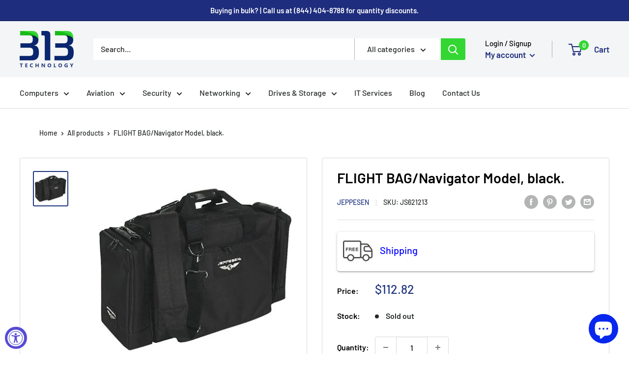

--- FILE ---
content_type: text/css
request_url: https://www.313technology.com/cdn/shop/t/15/assets/custom.css?v=58515231884390620451706547757
body_size: -351
content:
.button-quote-form-quote{background:#fff;width:600px;max-width:100%;margin:0 auto;box-shadow:0 10px 20px #0000001a;position:fixed;top:20%;display:none;left:0;right:0;padding:32px;z-index:9999;border-radius:5px}.form-quote h3{font-size:24px;text-align:center;font-weight:500;text-transform:uppercase}.box{position:absolute;right:25px;top:12px;font-size:18px;font-weight:700;cursor:pointer;width:20px;text-align:center}.recently-viewed-products-placeholder button.add-btn-quotes{display:none}@media (max-width:767px){.button-quote-form-quote{width:95%}}.modal-dark-overlay{display:none;position:fixed;top:0;left:0;width:100%;height:100%;background-color:#000000b3;overflow:auto;animation-name:animateopacity;animation-duration:.5s;z-index:99}
/*# sourceMappingURL=/cdn/shop/t/15/assets/custom.css.map?v=58515231884390620451706547757 */


--- FILE ---
content_type: text/javascript; charset=utf-8
request_url: https://www.313technology.com/products/flight-bag-navigator-model-black.js
body_size: 126
content:
{"id":6735881338945,"title":"FLIGHT BAG\/Navigator Model, black.","handle":"flight-bag-navigator-model-black","description":"","published_at":"2022-02-14T12:19:44-05:00","created_at":"2022-01-27T20:12:38-05:00","vendor":"JEPPESEN","type":"Pilot Supplies","tags":["__stock:30"],"price":11282,"price_min":11282,"price_max":11282,"available":false,"price_varies":false,"compare_at_price":null,"compare_at_price_min":0,"compare_at_price_max":0,"compare_at_price_varies":false,"variants":[{"id":39718717456449,"title":"Default Title","option1":"Default Title","option2":null,"option3":null,"sku":"JS621213","requires_shipping":true,"taxable":true,"featured_image":null,"available":false,"name":"FLIGHT BAG\/Navigator Model, black.","public_title":null,"options":["Default Title"],"price":11282,"weight":6,"compare_at_price":null,"inventory_management":"shopify","barcode":null,"requires_selling_plan":false,"selling_plan_allocations":[]}],"images":["\/\/cdn.shopify.com\/s\/files\/1\/0114\/1656\/7872\/products\/JS621213.jpg?v=1724630533"],"featured_image":"\/\/cdn.shopify.com\/s\/files\/1\/0114\/1656\/7872\/products\/JS621213.jpg?v=1724630533","options":[{"name":"Title","position":1,"values":["Default Title"]}],"url":"\/products\/flight-bag-navigator-model-black","media":[{"alt":"FLIGHT BAG\/Navigator Model, black. ","id":21405852827713,"position":1,"preview_image":{"aspect_ratio":1.0,"height":500,"width":500,"src":"https:\/\/cdn.shopify.com\/s\/files\/1\/0114\/1656\/7872\/products\/JS621213.jpg?v=1724630533"},"aspect_ratio":1.0,"height":500,"media_type":"image","src":"https:\/\/cdn.shopify.com\/s\/files\/1\/0114\/1656\/7872\/products\/JS621213.jpg?v=1724630533","width":500}],"requires_selling_plan":false,"selling_plan_groups":[]}